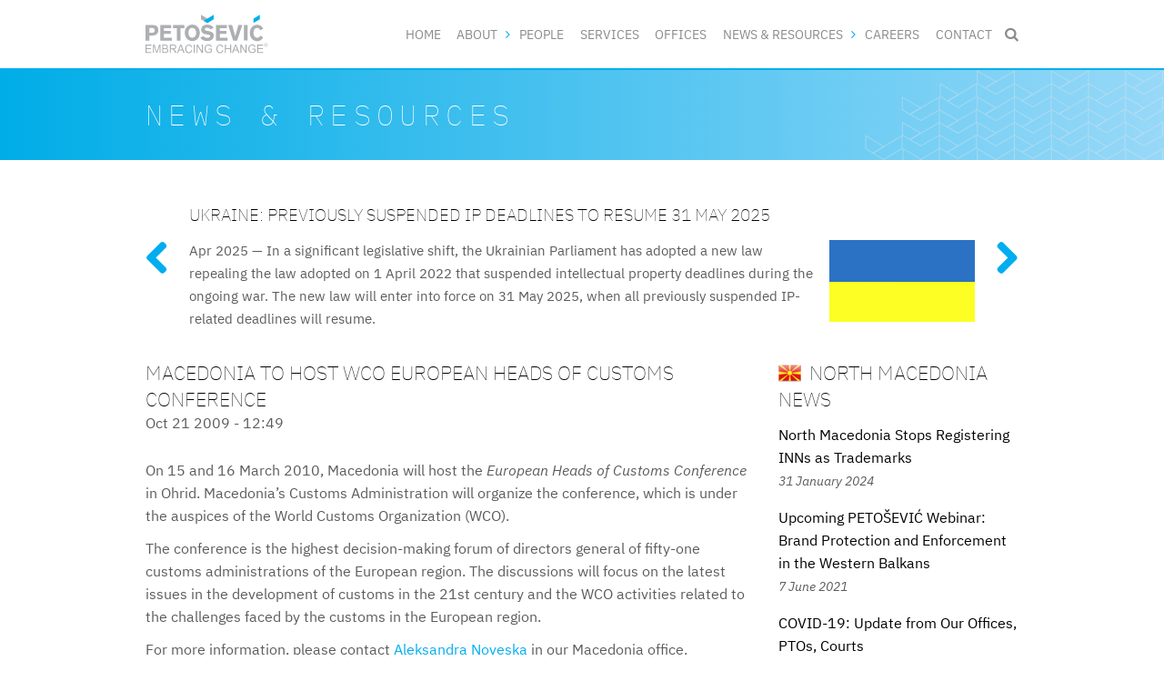

--- FILE ---
content_type: text/html; charset=utf-8
request_url: https://www.petosevic.com/resources/news/2009/10/000226
body_size: 6629
content:
<!DOCTYPE html>
  <!--[if IEMobile 7]><html class="no-js ie iem7" lang="en" dir="ltr"><![endif]-->
  <!--[if lte IE 6]><html class="no-js ie lt-ie9 lt-ie8 lt-ie7" lang="en" dir="ltr"><![endif]-->
  <!--[if (IE 7)&(!IEMobile)]><html class="no-js ie lt-ie9 lt-ie8" lang="en" dir="ltr"><![endif]-->
  <!--[if IE 8]><html class="no-js ie lt-ie9" lang="en" dir="ltr"><![endif]-->
  <!--[if (gte IE 9)|(gt IEMobile 7)]><html class="no-js ie" lang="en" dir="ltr" prefix="content: http://purl.org/rss/1.0/modules/content/ dc: http://purl.org/dc/terms/ foaf: http://xmlns.com/foaf/0.1/ og: http://ogp.me/ns# rdfs: http://www.w3.org/2000/01/rdf-schema# sioc: http://rdfs.org/sioc/ns# sioct: http://rdfs.org/sioc/types# skos: http://www.w3.org/2004/02/skos/core# xsd: http://www.w3.org/2001/XMLSchema#"><![endif]-->
  <!--[if !IE]><!--><html class="no-js" lang="en" dir="ltr" prefix="content: http://purl.org/rss/1.0/modules/content/ dc: http://purl.org/dc/terms/ foaf: http://xmlns.com/foaf/0.1/ og: http://ogp.me/ns# rdfs: http://www.w3.org/2000/01/rdf-schema# sioc: http://rdfs.org/sioc/ns# sioct: http://rdfs.org/sioc/types# skos: http://www.w3.org/2004/02/skos/core# xsd: http://www.w3.org/2001/XMLSchema#"><!--<![endif]-->
<head>
  <meta charset="utf-8" />
<meta name="Generator" content="Drupal 7 (http://drupal.org)" />
<link rel="canonical" href="/resources/news/2009/10/000226" />
<link rel="shortlink" href="/node/880" />
<link rel="shortcut icon" href="https://www.petosevic.com/sites/all/themes/custom/petosevic_omega/favicon.ico" type="image/vnd.microsoft.icon" />
<link rel="profile" href="http://www.w3.org/1999/xhtml/vocab" />
<link rel="mask-icon" type="image/svg+xml" href="https://www.petosevic.com/sites/all/themes/custom/petosevic_omega/favicon.svg" color="#00adef" />
<meta name="HandheldFriendly" content="true" />
<meta name="MobileOptimized" content="width" />
<meta http-equiv="cleartype" content="on" />
<link rel="apple-touch-icon-precomposed" href="https://www.petosevic.com/sites/all/themes/custom/petosevic_omega/apple-touch-icon-precomposed-57x57.png" sizes="57x57" />
<link rel="apple-touch-icon-precomposed" href="https://www.petosevic.com/sites/all/themes/custom/petosevic_omega/apple-touch-icon-precomposed-152x152.png" sizes="152x152" />
<link rel="apple-touch-icon-precomposed" href="https://www.petosevic.com/sites/all/themes/custom/petosevic_omega/apple-touch-icon-precomposed.png" />
<link rel="apple-touch-icon-precomposed" href="https://www.petosevic.com/sites/all/themes/custom/petosevic_omega/apple-touch-icon-precomposed-120x120.png" sizes="120x120" />
<link rel="apple-touch-icon-precomposed" href="https://www.petosevic.com/sites/all/themes/custom/petosevic_omega/apple-touch-icon-precomposed-192x192.png" sizes="192x192" />
<link rel="apple-touch-icon-precomposed" href="https://www.petosevic.com/sites/all/themes/custom/petosevic_omega/apple-touch-icon-precomposed-76x76.png" sizes="76x76" />
<link rel="apple-touch-icon-precomposed" href="https://www.petosevic.com/sites/all/themes/custom/petosevic_omega/apple-touch-icon-precomposed-180x180.png" sizes="180x180" />
<meta name="viewport" content="width=device-width" />
  <title>Macedonia to Host WCO European Heads of Customs Conference | PETOŠEVIĆ</title>
  <link type="text/css" rel="stylesheet" href="https://www.petosevic.com/sites/default/files/css/css_oUtPBfitvK0xFUt4_fI2xMVyffz_FdvRccrBVrUlvV8.css" media="all" />
<link type="text/css" rel="stylesheet" href="https://www.petosevic.com/sites/default/files/css/css_ya-qwjGuJVnsLuY1nmkU5iGSmvbYh77gczff5OZvjUs.css" media="all" />
<link type="text/css" rel="stylesheet" href="https://www.petosevic.com/sites/default/files/css/css_h09CCfdCsXG3AZQuMyzMkZDPmHbfc7ZTBt-_WPG2l8g.css" media="all" />
  <script>(function(w,d,s,l,i){w[l]=w[l]||[];w[l].push({'gtm.start':new Date().getTime(),event:'gtm.js'});var f=d.getElementsByTagName(s)[0];var j=d.createElement(s);var dl=l!='dataLayer'?'&l='+l:'';j.src='https://www.googletagmanager.com/gtm.js?id='+i+dl+'';j.async=true;f.parentNode.insertBefore(j,f);})(window,document,'script','dataLayer','GTM-TCMMC6F');</script>
<script src="https://www.petosevic.com/sites/all/libraries/modernizr/modernizr-latest.js?t93f40"></script>
<script src="//ajax.googleapis.com/ajax/libs/jquery/1.12.4/jquery.min.js"></script>
<script>window.jQuery || document.write("<script src='/sites/all/modules/contrib/jquery_update/replace/jquery/1.12/jquery.min.js'>\x3C/script>")</script>
<script src="https://www.petosevic.com/sites/default/files/js/js_9sGTPBGcOGZjLiSLGrYEnuUf8VdvLmL_DEZNNNbnHXk.js"></script>
<script src="//ajax.googleapis.com/ajax/libs/jqueryui/1.10.2/jquery-ui.min.js"></script>
<script>window.jQuery.ui || document.write("<script src='/sites/all/modules/contrib/jquery_update/replace/ui/ui/minified/jquery-ui.min.js'>\x3C/script>")</script>
<script src="https://www.petosevic.com/sites/default/files/js/js_onbE0n0cQY6KTDQtHO_E27UBymFC-RuqypZZ6Zxez-o.js"></script>
<script>document.createElement( "picture" );</script>
<script src="https://www.petosevic.com/sites/default/files/js/js_gHk2gWJ_Qw_jU2qRiUmSl7d8oly1Cx7lQFrqcp3RXcI.js"></script>
<script src="https://www.petosevic.com/sites/default/files/js/js_SFiYQ8B31o-Zu72gu7open0JYiql7PZnhCw0h1I9OrY.js"></script>
<script src="https://www.petosevic.com/sites/default/files/js/js_TmM8VZinRBf--5neSiHTCAWjT5PjLJ8P5MRjjpOT1_4.js"></script>
<script>jQuery.extend(Drupal.settings, {"basePath":"\/","pathPrefix":"","setHasJsCookie":0,"rate":{"basePath":"\/rate\/vote\/js","destination":"node\/880"},"urlIsAjaxTrusted":{"\/resources\/news\/2009\/10\/000226":true},"field_group":{"html-element":"full"}});</script>
</head>
<body class="html not-front not-logged-in page-node page-node- page-node-880 node-type-resource section-resources">
  <a href="#main-content" class="element-invisible element-focusable">Skip to main content</a>
  <noscript aria-hidden="true"><iframe src="https://www.googletagmanager.com/ns.html?id=GTM-TCMMC6F" height="0" width="0" style="display:none;visibility:hidden"></iframe></noscript>
  <div  class="l-page has-two-sidebars has-sidebar-first has-sidebar-second">
  <header class="l-header" role="banner">
    <div class="l-branding">
        <div class="l-region l-region--branding">
    <div id="block-block-30" class="block block--block block--block-30">
      <a href="/" title="Home" rel="home"><img src="/sites/all/themes/custom/petosevic_omega/media/logo.svg" alt="PETOŠEVIĆ - Embracing Change" width="135px" height="43px" /></a></div>
  </div>
    </div>
      <div class="l-region l-region--navigation">
    <nav id="block-system-main-menu" role="navigation" class="block block--system block--menu block--system-main-menu">
      
  <ul class="menu"><li class="first leaf"><a href="/">Home</a></li>
<li class="expanded"><a href="/about">About</a><ul class="menu"><li class="first leaf"><a href="/about/petosevic">About Us</a></li>
<li class="leaf"><a href="/about/history">History</a></li>
<li class="leaf"><a href="/about/mission">Mission</a></li>
<li class="leaf"><a href="/about/management" title="">Management</a></li>
<li class="leaf"><a href="/about/experience">Experience</a></li>
<li class="leaf"><a href="/about/trust">Why Work with Us?</a></li>
<li class="leaf"><a href="/about/rankings" title="">Rankings</a></li>
<li class="leaf"><a href="/about/diversity-inclusion">Diversity &amp; Inclusion</a></li>
<li class="leaf"><a href="/about/corporate-social-responsibility">CSR</a></li>
<li class="last leaf"><a href="/about/petosevic-story" title="View our story in a video">PETOŠEVIĆ Story Video</a></li>
</ul></li>
<li class="leaf"><a href="/people">People</a></li>
<li class="leaf"><a href="/services">Services</a></li>
<li class="leaf"><a href="/offices">Offices</a></li>
<li class="expanded active-trail"><a href="/resources" title="" class="active-trail">News &amp; Resources</a><ul class="menu"><li class="first leaf"><a href="/resources/company-news" title="Company News">Company News</a></li>
<li class="leaf active-trail"><a href="/resources/news" title="" class="active-trail">IP News</a></li>
<li class="leaf"><a href="/resources/articles" title="">Articles</a></li>
<li class="leaf"><a href="/resources/guides">IP Guides</a></li>
<li class="leaf"><a href="/resources/petosevic-people" title="">PETOŠEVIĆ People Q&amp;As</a></li>
<li class="leaf"><a href="/resources/projects">Projects</a></li>
<li class="leaf"><a href="/resources/gallery" title="">Photo Gallery</a></li>
<li class="leaf"><a href="/resources/video" title="">Video Gallery</a></li>
<li class="last leaf"><a href="/resources/links">Links</a></li>
</ul></li>
<li class="leaf"><a href="/careers">Careers</a></li>
<li class="last leaf"><a href="/contact">Contact</a></li>
</ul></nav>
<div id="block-block-26" class="block block--block block--block-26">
      <ul class="nav--mobile">
<li><a class="icon icon--menu js-event js-event--menu" href="#" title="Site Navigation">&#xf0c9;<span>Menu</span></a></li>
<li><a class="icon icon--search js-event js-event--search" href="#" title="Search site">&#xe800;<span>Search</span></a>
<form onsubmit="if(this.search_block_form.value==&#039;Search&#039;){ alert(&#039;Please enter a search term&#039;); return false; }" class="form--search hidden" action="/resources/news/2009/10/000226" method="post" id="search-block-form" accept-charset="UTF-8"><div><div class="container-inline">
      <h2 class="element-invisible">Search form</h2>
    <div class="form-item form-type-textfield form-item-search-block-form">
  <label class="element-invisible" for="edit-search-block-form--2">Search </label>
 <input title="Enter the terms you wish to search for." onblur="if (this.value == &#039;&#039;) {this.value = &#039;Search&#039;;}" onfocus="if (this.value == &#039;Search&#039;) {this.value = &#039;&#039;;}" type="text" id="edit-search-block-form--2" name="search_block_form" value="Search" size="20" maxlength="128" class="form-text" />
</div>
<div class="element-invisible form-actions form-wrapper" id="edit-actions"><input type="submit" id="edit-submit" name="op" value="Search" class="form-submit" /></div><input type="hidden" name="form_build_id" value="form-r7az6S-UQwJwcYph2BcoVDmfNbx4mzdh8bWDN3aJ-q0" />
<input type="hidden" name="form_id" value="search_block_form" />
</div>
</div></form></li>
</ul></div>
  </div>
      <div class="l-region l-region--header">
    <div id="block-block-17" class="block block--block block--block-17">
      
<div class="block__title block__title--reset block__title--site-section">News & Resources</div></div>
  </div>
      </header>

  
  <div class="l-main">
    <main class="l-content" role="main">
            <a id="main-content"></a>
      
      
                              <div  about="/resources/news/2009/10/000226" typeof="sioc:Item foaf:Document" class="ds-1col node node--resource view-mode-full node--full node--resource--full node--user-markup clearfix">

  
  <h1 class="node__title">Macedonia to Host WCO European Heads of Customs Conference</h1><div class="node__body"><div class="node__date">Oct 21 2009 - 12:49</div><p>On 15 and 16 March 2010, Macedonia will host the <em>European Heads of Customs Conference</em> in Ohrid. Macedonia’s Customs Administration will organize the conference, which is under the auspices of the World Customs Organization (WCO).</p>
<p>The conference is the highest decision-making forum of directors general of fifty-one customs administrations of the European region. The discussions will focus on the latest issues in the development of customs in the 21st century and the WCO activities related to the challenges faced by the customs in the European region.</p>
<p>For more information, please contact <a href="mailto:aleksandra.noveska@petosevic.com">Aleksandra Noveska</a> in our Macedonia office.</p>
<div class="node__appreciate node__block node__block--padded"><div class="rate-widget-1 rate-widget clear-block rate-average rate-widget-thumbs_up rate-f39f1161b6e18bebe4501c409d13a5f4 rate-node-880-1-1" id="rate-node-880-1-1"><a class="rate-button rate-thumbs-up-btn-up" id="rate-button-2" rel="nofollow" href="/resources/news/2009/10/000226?rate=y4FmFCsHx0ohx96lYRw1PYW_WXzXRnUuS__UbA4z1s0" title=""></a><div class="rate-info">509 appreciate this</div></div></div><div class="node__context-nav node__block node__block--last"><p>Read more news on <a href="/resources/all/north-macedonia">North Macedonia</a> or . Get our latest <a href="/subscribe">IP news</a> or browse <a href="/resources/news/">IP News Eastern Europe Archives</a>.</p></div></div></div>

        <div class="l-region l-region--content1">
    

<section id="block-block-10" class="block block--block block--block-10 block--content-inline">
        <h2 class="block__title block__title--reset">
                 Share:            </h2>
      <div class="block__content" id="">
    <ul class="list--share">
<li><a class="icon icon--mid icon--facebook-squared addthis_button_facebook" title="Facebook"></a></li>
<li><a class="icon icon--mid icon--twitter-squared addthis_button_twitter" title="Twitter"></a></li>
<li><a class="icon icon--mid icon--linkedin-squared addthis_button_linkedin" title="LinkedIn"></a></li>
<li><a class="icon icon--mid icon--email addthis_button_email" title="Email"></a></li>
<li><a class="icon icon--mid icon--print addthis_button_print" title="Print"></a></li>
<li><a class="icon icon--mid icon--plus-squared addthis_button_compact" title="Plus"></a></li>
</ul>
  </div>
</section>


<section id="block-views-news-block-5" class="block block--views block--views-news-block-5">
        <h2 class="block__title">
                 October 2009 News            </h2>
      <div class="block__content" id="">
    


    <section>
    <ul class="block__list block__list--titles-only">          <li class="">  
          <a href="/resources/news/2009/10/000240">Moscow Police Seize 200,000 Pirated DVDs</a>  </li>
          <li class="">  
          <a href="/resources/news/2009/10/000239">Albanian PTO Announces New Official Fees</a>  </li>
          <li class="">  
          <a href="/resources/news/2009/10/000238">Russian Patent Legal Status Data Available in INPADOC Database</a>  </li>
          <li class="">  
          <a href="/resources/news/2009/10/000241">Kosovo Working on New Customs Regulations for Protection of IP Rights</a>  </li>
          <li class="">  
          <a href="/resources/news/2009/10/000242">Update on Kosovo Issuing IP Certificates</a>  </li>
          <li class="">  
          <a href="/resources/news/2009/10/000237">Montenegro PTO Starts Substantive Examination of Trademark Applications</a>  </li>
          <li class="">  
          <a href="/resources/news/2009/10/000236">Deadline Extended for Montenegro Domain .ME to Replace CG.YU</a>  </li>
          <li class="">  
          <a href="/resources/news/2009/10/000235">Romanian Customs Seize 7,000 Counterfeit FIFA Soccer Balls</a>  </li>
          <li class="">  
          <a href="/resources/news/2009/10/000234">Macedonian Customs Seize Calvin Klein, Dolce &amp; Gabbana, Armani and Nike Counterfeits</a>  </li>
          <li class="">  
          <a href="/resources/news/2009/10/000233">Bulgarian Company Fined for Unfair Competition</a>  </li>
          <li class="">  
          <a href="/resources/news/2009/10/000232">Bulgarian PTO Joins EuroClass Project</a>  </li>
          <li class="">  
          <a href="/resources/news/2009/10/000231">Macedonia Gets WCO Regional Training Center</a>  </li>
          <li class="">  
          <a href="/resources/news/2009/10/000230">Internet Piracy Biggest IP Violation in Macedonia</a>  </li>
          <li class="">  
          <a href="/resources/news/2009/10/000229">Kyrgyzstan Selected Regional Coordinator of WIPO</a>  </li>
          <li class="">  
          <a href="/resources/news/2009/10/000228">Macedonian PTO Approves New Official Fees</a>  </li>
          <li class="">  
          <a href="/resources/news/2009/10/000227">Seminar on the Role of Trademarks and Geographical Indications in Prague</a>  </li>
          <li class="">  
          <a href="/resources/news/2009/10/000226" class="active">Macedonia to Host WCO European Heads of Customs Conference</a>  </li>
          <li class="">  
          <a href="/resources/news/2009/10/000225">Budapest to Host Regional Conference on Coexistence of Community and National Trademark Systems</a>  </li>
      </ul></section>





  </div>
</section>
  </div>
                      </main>

      <aside class="l-region l-region--sidebar-first">
    

<section id="block-views-resources-featured" class="block block--views block--views-resources-featured block--flexslider block--double-positive flexslider">
        <h2 class="block__title hidden">
                 Featured Resources            </h2>
      <div class="block__content block__content--flexslider-controls" id="">
    


    <section>
    <ul class="slides">          <li class=""><div class="slides__container"><h2 class="block__title block__title--reset block__title--slide"><a href="/resources/news/2025/04/4869#main-content">Ukraine: Previously Suspended IP Deadlines to Resume 31 May 2025</a></h2><div class="slides__wrap">Apr 2025 — <p>In a significant legislative shift, the Ukrainian Parliament has adopted a new law repealing the law adopted on 1 April 2022 that suspended intellectual property deadlines during the ongoing war. The new law will enter into force on 31 May 2025, when all previously suspended IP-related deadlines will resume.</p>
</div><div class="slides__img"><img typeof="foaf:Image" src="https://www.petosevic.com/sites/default/files/styles/featured_news/public/resource/ukraine.gif?itok=q-ED0Ypm" width="160" height="90" alt="" /></div></div></li>
          <li class=""><div class="slides__container"><h2 class="block__title block__title--reset block__title--slide"><a href="/resources/news/2025/02/4864#main-content">Montenegro Amends Copyright Law</a></h2><div class="slides__wrap">Feb 2025 — <p>Montenegro’s recent copyright law amendments, which entered into force on 24 October 2024, aim to harmonize local legislation with two key EU directives, the <a href="https://eur-lex.europa.eu/eli/dir/2019/789/oj/eng">EU Directive 2019/789</a> and the <a href="https://eur-lex.europa.eu/eli/dir/2019/790/oj/eng">EU Directive 2019/790</a>, and represent a significant step toward enhancing copyright protection in the digital environment.</p>
</div><div class="slides__img"><img typeof="foaf:Image" src="https://www.petosevic.com/sites/default/files/styles/featured_news/public/resource/copyrightreform.jpg?itok=EBnHH1xG" width="160" height="90" alt="" /></div></div></li>
      </ul></section>





  </div>
</section>
  </aside>
      <aside class="l-region l-region--sidebar-second">
    

<section id="block-views-news-block-country-news" class="block block--views block--views-news-block-country-news block--reset">
        <h2 class="block__title block__title--first block__title--no-decor">
        <a href="/resources/all/north-macedonia"><img typeof="foaf:Image" src="https://www.petosevic.com/sites/default/files/styles/title_flag/public/offices/mk.png?itok=NT1boyAb" alt="" title="" />         North Macedonia News        </a>    </h2>
      <div class="block__content" id="">
    


    <section>
    <ul class="block__list block__list--link">          <li class="">  
          <a href="/resources/news/2024/01/4849">North Macedonia Stops Registering INNs as Trademarks</a>    
          <span class="block__date">31 January 2024</span>  </li>
          <li class="">  
          <a href="/resources/company-news/2021/06/4458">Upcoming PETOŠEVIĆ Webinar: Brand Protection and Enforcement in the Western Balkans</a>    
          <span class="block__date">7 June 2021</span>  </li>
          <li class="">  
          <a href="/resources/company-news/2020/03/4264">COVID-19: Update from Our Offices, PTOs, Courts</a>    
          <span class="block__date">20 March 2020</span>  </li>
      </ul></section>





  </div>
</section>
<div id="block-block-6" class="block block--block block--block-6 block--double-positive">
      <h4 class="block__title block__title--icon"><a href="/subscribe"><span class="icon icon--mail"></span> subscribe to our newsletter</a></h4>
</div>
  </aside>
  </div>

  <footer class="l-footer" role="contentinfo">
      <div class="l-region l-region--footer-promo">
    

<section id="block-block-43" class="block block--block block--block-43">
        <div class="block__content" id="">
    <p><a href="https://cwbip.com" title="CWB" rel="external">PETOŠEVIĆ is now part of <img src="/sites/all/themes/custom/petosevic_omega/media/logo-cwb.svg" alt="CWB" width="115px" height="43px" /></a></p>
  </div>
</section>
<div id="block-block-16" class="block block--block block--block-16 block--content-reset">
      <ul>
<li><a class="icon icon--linkedin-squared" href="https://www.linkedin.com/company/petosevic" id="ln" target="_blank" title="Follow us on LinkedIn"></a></li>
<li><a class="icon icon--facebook-squared" href="https://www.facebook.com/petosevicgroup" id="fb" target="_blank" title="Follow us on Facebook"></a></li>
<li><a class="icon icon--twitter-squared" href="https://twitter.com/petosevicgroup" id="tw" target="_blank" title="Follow us on Twitter"></a></li>
<li><a class="icon icon--rss-squared" href="/feeds" title="Follow us via RSS"></a></li>
</ul>
</div>
  </div>
    <div class="footer-wrapper">
        <div class="l-region l-region--footer">
    <nav id="block-menu-menu-footer" role="navigation" class="block block--menu block--menu-menu-footer">
      
  <ul class="menu"><li class="first leaf"><a href="https://www.petosevic.com/sites/default/files/media/2025/terms_and_conditions_14nov2025.pdf" title="">Terms &amp; Conditions </a></li>
<li class="leaf"><a href="/disclaimer" title="">Disclaimer</a></li>
<li class="last leaf"><a href="/privacy-policy" title="">Privacy Policy</a></li>
</ul></nav>
<div id="block-block-1" class="block block--block block--block-1 block--content-reset">
      <p>© 2003-2026 PETOŠEVIĆ All Rights Reserved</p>
</div>
  </div>
    </div>
  </footer>
</div>
  <script src="https://www.petosevic.com/sites/default/files/js/js_7Ukqb3ierdBEL0eowfOKzTkNu-Le97OPm-UqTS5NENU.js"></script>
<script src="https://www.petosevic.com/sites/default/files/js/js_uTpGZRbRZm_lrt5640lI88hN-6jGIe3E3hxZcagIuss.js"></script>
<script src="https://s7.addthis.com/js/300/addthis_widget.js#pubid=ra-55a51d30aa342d9a"></script>
</body>
</html>


--- FILE ---
content_type: text/css
request_url: https://www.petosevic.com/sites/default/files/css/css_h09CCfdCsXG3AZQuMyzMkZDPmHbfc7ZTBt-_WPG2l8g.css
body_size: 62615
content:
a,abbr,acronym,address,applet,article,aside,audio,b,big,blockquote,body,canvas,caption,center,cite,code,dd,del,details,dfn,div,dl,dt,em,embed,fieldset,figcaption,figure,footer,form,h1,h2,h3,h4,h5,h6,header,hgroup,html,i,iframe,img,ins,kbd,label,legend,li,mark,menu,nav,object,ol,output,p,pre,q,ruby,s,samp,section,small,span,strike,strong,sub,summary,sup,table,tbody,td,tfoot,th,thead,time,tr,tt,u,ul,var,video{margin:0;padding:0;border:0;font-size:100%;font:inherit;vertical-align:baseline}article,aside,details,figcaption,figure,footer,header,hgroup,menu,nav,section{display:block}body{line-height:1}ol,ul{list-style:none}blockquote,q{quotes:none}blockquote::after,blockquote::before{content:"";content:none}q::after,q::before{content:"";content:none}table{border-collapse:collapse;border-spacing:0}
@-webkit-keyframes slideUp{0%{opacity:.4;-webkit-transform:translateY(100px);transform:translateY(100px)}80%{opacity:1;-webkit-transform:translateY(-1px);transform:translateY(-1px)}100%{opacity:1;-webkit-transform:translateY(0);transform:translateY(0)}}@keyframes slideUp{0%{opacity:.4;-webkit-transform:translateY(100px);transform:translateY(100px)}80%{opacity:1;-webkit-transform:translateY(-1px);transform:translateY(-1px)}100%{opacity:1;-webkit-transform:translateY(0);transform:translateY(0)}}@-webkit-keyframes slideRight{0%{opacity:.4;-webkit-transform:translateX(-290px);transform:translateX(-290px)}100%{opacity:1;-webkit-transform:translateX(0);transform:translateX(0)}}@keyframes slideRight{0%{opacity:.4;-webkit-transform:translateX(-290px);transform:translateX(-290px)}100%{opacity:1;-webkit-transform:translateX(0);transform:translateX(0)}}body,html{overflow-x:hidden}a{text-decoration:none}a{color:#00adef}a:visited{color:#00adef}a:hover{color:#000}a:active{color:#00adef}a:focus{color:#00adef}footer a{color:#fff}footer a:visited{color:#fff}footer a:hover{color:#00adef}footer a:active{color:#fff}footer a:focus{color:#fff}.block--mix__list a,.block__list a,.block__list--links a,.block__title a,.field--highlight a,.list--gallery__title a,.list--inline-spaced a,.list--inline_tag-cloud a,.list--ip-areas a,.list--offices a,.list--people-qa__title a,.list--practice a,.list--resources a,.list--stats a,.list--years a,.list-multiline a,.node--people__rel-links a,.pager a,.tabs a,a.clink{color:#000}.block--mix__list a:hover,.block__list a:hover,.block__list--links a:hover,.block__title a:hover,.field--highlight a:hover,.list--gallery__title a:hover,.list--inline-spaced a:hover,.list--inline_tag-cloud a:hover,.list--ip-areas a:hover,.list--offices a:hover,.list--people-qa__title a:hover,.list--practice a:hover,.list--resources a:hover,.list--stats a:hover,.list--years a:hover,.list-multiline a:hover,.node--people__rel-links a:hover,.pager a:hover,.tabs a:hover,a.clink:hover{color:#00adef}.l-region--footer-promo a:hover{color:#fff;cursor:pointer}a.clink::before{content:"> ";color:#00adef}a.link--disabled{color:#a5a6a5;cursor:not-allowed}a.link--disabled:hover{color:#a5a6a5}.pager__item--current{color:#fff;background:#000}.region--debug{background-color:rgba(207,207,151,.12)}.messages--status{width:100%}.block__title{font-family:"IBM Plex Sans",Helvetica,Arial,sans-serif;font-weight:100;font-size:1.4em;line-height:1.3em;text-transform:uppercase;color:#5b5b5b;border-top:1px solid #00adef;display:inline-block;margin:1em 0 .6em 0}.block__title img{display:inline;vertical-align:sub;margin-right:.2em}.block__title--reset{margin:0;border-top:none}.block__title--reset a::before{content:""}.block__title--first{margin-top:0}.block__title--no-decor{border-top:none}.block__title--form{border-top:none;margin-bottom:2em}.block__title--site-section{font-family:"IBM Plex Mono","Lucida Console",Monaco,monospace;font-weight:100;font-size:2em;text-transform:uppercase;letter-spacing:.2em;color:#fff}.block__title--section{-webkit-box-flex:0;-ms-flex:0 0 100%;flex:0 0 100%;border-top:0}.block__title--section span{border-top:1px solid #00adef}.block__title--mix{border-top:0}.block__title--contextual{border-top:0;margin-bottom:.3em}.block__title--sentence{color:#fff;padding:1em;font-size:1.2em;line-height:1.6em}.block__title--sentence a{color:#00adef}.block__title--translations{display:inline;font-size:1em;font-style:italic;text-transform:capitalize;margin-top:0;margin-right:1em;border:0}.block__title--translations:after{content:":"}.block__title--hero{display:block;border:0;font-size:2em;margin-top:.3em}@media (min-width:46.25em){.block__title--hero{margin-top:0}}.block__title--hero a{color:#fff;border-bottom:1px solid #fff}.block__title--hero a:hover{border-bottom:0}.block__title--slide{font-size:1.2em;width:100%}.block__title--icon{border:0;text-transform:lowercase}.block__title--office{text-transform:capitalize;font-weight:400;margin-bottom:0;border-top:0}.block__title--stats{text-align:center;display:block;border:none;margin:-1.9em 0 .7em 0;line-height:1.4em;font-size:1.2em}@media (min-width:30em){.block__title--stats{font-size:1.4em;margin-top:-1.7em}}.block__title--stats span{background-color:#fff;padding:.3em}.block__title--news_single{text-align:center;margin:0 auto 1em auto;display:table}.block__title_page{margin:1.5em 0 0 0;text-transform:capitalize;font-weight:700}.hidden{position:absolute!important;clip:rect(1px 1px 1px 1px);clip:rect(1px,1px,1px,1px);overflow:hidden;height:1px}@font-face{font-family:"IBM Plex Mono";font-style:normal;font-weight:100;src:url(/sites/all/themes/custom/petosevic_omega/font/plex/ibm-plex-mono-v4-latin-ext_latin-100.eot);src:local("IBM Plex Mono Thin"),local("IBMPlexMono-Thin"),url(/sites/all/themes/custom/petosevic_omega/font/plex/ibm-plex-mono-v4-latin-ext_latin-100.eot?#iefix) format("embedded-opentype"),url(/sites/all/themes/custom/petosevic_omega/font/plex/ibm-plex-mono-v4-latin-ext_latin-100.woff2) format("woff2"),url(/sites/all/themes/custom/petosevic_omega/font/plex/ibm-plex-mono-v4-latin-ext_latin-100.woff) format("woff"),url(/sites/all/themes/custom/petosevic_omega/font/plex/ibm-plex-mono-v4-latin-ext_latin-100.ttf) format("truetype"),url(/sites/all/themes/custom/petosevic_omega/font/plex/ibm-plex-mono-v4-latin-ext_latin-100.svg#IBMPlexMono) format("svg")}@font-face{font-family:"IBM Plex Mono";font-style:normal;font-weight:300;src:url(/sites/all/themes/custom/petosevic_omega/font/plex/ibm-plex-mono-v4-latin-ext_latin-300.eot);src:local("IBM Plex Mono Light"),local("IBMPlexMono-Light"),url(/sites/all/themes/custom/petosevic_omega/font/plex/ibm-plex-mono-v4-latin-ext_latin-300.eot?#iefix) format("embedded-opentype"),url(/sites/all/themes/custom/petosevic_omega/font/plex/ibm-plex-mono-v4-latin-ext_latin-300.woff2) format("woff2"),url(/sites/all/themes/custom/petosevic_omega/font/plex/ibm-plex-mono-v4-latin-ext_latin-300.woff) format("woff"),url(/sites/all/themes/custom/petosevic_omega/font/plex/ibm-plex-mono-v4-latin-ext_latin-300.ttf) format("truetype"),url(/sites/all/themes/custom/petosevic_omega/font/plex/ibm-plex-mono-v4-latin-ext_latin-300.svg#IBMPlexMono) format("svg")}@font-face{font-family:"IBM Plex Sans";font-style:normal;font-weight:100;src:url(/sites/all/themes/custom/petosevic_omega/font/plex/ibm-plex-sans-v6-latin-ext_latin-100.eot);src:local("IBM Plex Sans Thin"),local("IBMPlexSans-Thin"),url(/sites/all/themes/custom/petosevic_omega/font/plex/ibm-plex-sans-v6-latin-ext_latin-100.eot?#iefix) format("embedded-opentype"),url(/sites/all/themes/custom/petosevic_omega/font/plex/ibm-plex-sans-v6-latin-ext_latin-100.woff2) format("woff2"),url(/sites/all/themes/custom/petosevic_omega/font/plex/ibm-plex-sans-v6-latin-ext_latin-100.woff) format("woff"),url(/sites/all/themes/custom/petosevic_omega/font/plex/ibm-plex-sans-v6-latin-ext_latin-100.ttf) format("truetype"),url(/sites/all/themes/custom/petosevic_omega/font/plex/ibm-plex-sans-v6-latin-ext_latin-100.svg#IBMPlexSans) format("svg")}@font-face{font-family:"IBM Plex Sans";font-style:normal;font-weight:400;src:url(/sites/all/themes/custom/petosevic_omega/font/plex/ibm-plex-sans-v6-latin-ext_latin-regular.eot);src:local("IBM Plex Sans"),local("IBMPlexSans"),url(/sites/all/themes/custom/petosevic_omega/font/plex/ibm-plex-sans-v6-latin-ext_latin-regular.eot?#iefix) format("embedded-opentype"),url(/sites/all/themes/custom/petosevic_omega/font/plex/ibm-plex-sans-v6-latin-ext_latin-regular.woff2) format("woff2"),url(/sites/all/themes/custom/petosevic_omega/font/plex/ibm-plex-sans-v6-latin-ext_latin-regular.woff) format("woff"),url(/sites/all/themes/custom/petosevic_omega/font/plex/ibm-plex-sans-v6-latin-ext_latin-regular.ttf) format("truetype"),url(/sites/all/themes/custom/petosevic_omega/font/plex/ibm-plex-sans-v6-latin-ext_latin-regular.svg#IBMPlexSans) format("svg")}@font-face{font-family:"IBM Plex Sans";font-style:normal;font-weight:600;src:url(/sites/all/themes/custom/petosevic_omega/font/plex/ibm-plex-sans-v6-latin_latin-ext-600.eot);src:local("IBM Plex Sans SemiBold"),local("IBMPlexSans-SemiBold"),url(/sites/all/themes/custom/petosevic_omega/font/plex/ibm-plex-sans-v6-latin_latin-ext-600.eot?#iefix) format("embedded-opentype"),url(/sites/all/themes/custom/petosevic_omega/font/plex/ibm-plex-sans-v6-latin_latin-ext-600.woff2) format("woff2"),url(/sites/all/themes/custom/petosevic_omega/font/plex/ibm-plex-sans-v6-latin_latin-ext-600.woff) format("woff"),url(/sites/all/themes/custom/petosevic_omega/font/plex/ibm-plex-sans-v6-latin_latin-ext-600.ttf) format("truetype"),url(/sites/all/themes/custom/petosevic_omega/font/plex/ibm-plex-sans-v6-latin_latin-ext-600.svg#IBMPlexSans) format("svg")}@font-face{font-family:"IBM Plex Sans";font-style:italic;font-weight:400;src:url(/sites/all/themes/custom/petosevic_omega/font/plex/ibm-plex-sans-v6-latin_latin-ext-italic.eot);src:local("IBM Plex Sans Italic"),local("IBMPlexSans-Italic"),url(/sites/all/themes/custom/petosevic_omega/font/plex/ibm-plex-sans-v6-latin_latin-ext-italic.eot?#iefix) format("embedded-opentype"),url(/sites/all/themes/custom/petosevic_omega/font/plex/ibm-plex-sans-v6-latin_latin-ext-italic.woff2) format("woff2"),url(/sites/all/themes/custom/petosevic_omega/font/plex/ibm-plex-sans-v6-latin_latin-ext-italic.woff) format("woff"),url(/sites/all/themes/custom/petosevic_omega/font/plex/ibm-plex-sans-v6-latin_latin-ext-italic.ttf) format("truetype"),url(/sites/all/themes/custom/petosevic_omega/font/plex/ibm-plex-sans-v6-latin_latin-ext-italic.svg#IBMPlexSans) format("svg")}@font-face{font-family:"IBM Plex Sans Condensed";font-style:normal;font-weight:300;src:url(/sites/all/themes/custom/petosevic_omega/font/plex/ibm-plex-sans-condensed-v5-latin-ext_latin-300.eot);src:local("IBM Plex Sans Condensed Light"),local("IBMPlexSansCond-Light"),url(/sites/all/themes/custom/petosevic_omega/font/plex/ibm-plex-sans-condensed-v5-latin-ext_latin-300.eot?#iefix) format("embedded-opentype"),url(/sites/all/themes/custom/petosevic_omega/font/plex/ibm-plex-sans-condensed-v5-latin-ext_latin-300.woff2) format("woff2"),url(/sites/all/themes/custom/petosevic_omega/font/plex/ibm-plex-sans-condensed-v5-latin-ext_latin-300.woff) format("woff"),url(/sites/all/themes/custom/petosevic_omega/font/plex/ibm-plex-sans-condensed-v5-latin-ext_latin-300.ttf) format("truetype"),url(/sites/all/themes/custom/petosevic_omega/font/plex/ibm-plex-sans-condensed-v5-latin-ext_latin-300.svg#IBMPlexSansCondensed) format("svg")}@font-face{font-family:"IBM Plex Sans Condensed";font-style:normal;font-weight:400;src:url(/sites/all/themes/custom/petosevic_omega/font/plex/ibm-plex-sans-condensed-v5-latin-ext_latin-regular.eot);src:local("IBM Plex Sans Condensed"),local("IBMPlexSansCond"),url(/sites/all/themes/custom/petosevic_omega/font/plex/ibm-plex-sans-condensed-v5-latin-ext_latin-regular.eot?#iefix) format("embedded-opentype"),url(/sites/all/themes/custom/petosevic_omega/font/plex/ibm-plex-sans-condensed-v5-latin-ext_latin-regular.woff2) format("woff2"),url(/sites/all/themes/custom/petosevic_omega/font/plex/ibm-plex-sans-condensed-v5-latin-ext_latin-regular.woff) format("woff"),url(/sites/all/themes/custom/petosevic_omega/font/plex/ibm-plex-sans-condensed-v5-latin-ext_latin-regular.ttf) format("truetype"),url(/sites/all/themes/custom/petosevic_omega/font/plex/ibm-plex-sans-condensed-v5-latin-ext_latin-regular.svg#IBMPlexSansCondensed) format("svg")}@font-face{font-family:fontello;font-weight:400;font-style:normal;src:url(/sites/all/themes/custom/petosevic_omega/font/fontello/font/fontello.eot?98295424);src:url(/sites/all/themes/custom/petosevic_omega/font/fontello/font/fontello.eot?98295424#iefix) format("embedded-opentype"),url(/sites/all/themes/custom/petosevic_omega/font/fontello/font/fontello.woff2?98295424) format("woff2"),url(/sites/all/themes/custom/petosevic_omega/font/fontello/font/fontello.woff?98295424) format("woff"),url(/sites/all/themes/custom/petosevic_omega/font/fontello/font/fontello.ttf?98295424) format("truetype"),url(/sites/all/themes/custom/petosevic_omega/font/fontello/font/fontello.svg?98295424#fontello) format("svg")}html{font-family:"IBM Plex Sans",Helvetica,Arial,sans-serif;color:#5b5b5b;background-color:#fff}html p{line-height:1.6em;margin-bottom:.7em}html sup{top:-.5em;position:relative;font-size:85%;line-height:0;vertical-align:baseline}html cite{padding:1em 0;font-style:italic;display:block;text-align:right}html strong{font-weight:600}html em{font-style:italic}footer .block{font-family:"IBM Plex Mono","Lucida Console",Monaco,monospace;font-weight:300;font-size:.8em}header a{color:#8b8b8b}header a:visited{color:#8b8b8b}header a:hover{color:#00adef}header a:active{color:#8b8b8b}header a:focus{color:#8b8b8b}header .menu--mobile a{color:#00adef}header .menu--mobile li li a{color:#8b8b8b}.field{line-height:1.2em}.field--highlight{color:#000}.field .label-inline{display:inline}li{line-height:1.6em}.item-list li{line-height:1.2em}.block--menu li,.l-footer li{display:inline}.block{margin:1em 0;position:relative}.l-region--sub-header .block{margin-bottom:-2em}section .block{margin:0 0 1em 0}section .block--reset{margin:0}.block--reset{margin:0}.block--half-negative{margin-top:-1em}.block--double-negative{margin-top:-2em}.block--double-positive{margin-bottom:2em}.block--max{-ms-flex-preferred-size:100%;flex-basis:100%}.l-region--sidebar-second .block--max{-ms-flex-preferred-size:auto;flex-basis:auto}.block--content-reset *{margin:0;padding:0}.block--img_title{display:-webkit-box;display:-ms-flexbox;display:flex;-webkit-box-orient:horizontal;-webkit-box-direction:normal;-ms-flex-flow:row wrap;flex-flow:row wrap;-webkit-box-align:start;-ms-flex-align:start;align-items:flex-start;margin:0}@media (min-width:30em){.block--img_title{-webkit-box-orient:horizontal;-webkit-box-direction:normal;-ms-flex-flow:row nowrap;flex-flow:row nowrap}}.block--img_title img{-webkit-box-ordinal-group:0;-ms-flex-order:-1;order:-1;-webkit-box-flex:1;-ms-flex:1 0 auto;flex:1 0 auto}@media (min-width:30em){.block--img_title img{-webkit-box-flex:0;-ms-flex:0 0 auto;flex:0 0 auto}}.block--contextual-nav{clear:both;margin-top:5em;font-style:italic;color:#5b5b5b}.block--contextual-nav a,.block--contextual-nav span{font-style:normal}.block__list li{margin-bottom:1em}@media (min-width:46.25em){.block__list--left-single-positive{padding-left:1em}}.block__list--titles-only li{position:relative;margin-left:1em;margin-bottom:.3em}.block__list--titles-only li::before{content:">";position:absolute;left:-.8em;color:#000}.block__list--links li{position:relative;margin-left:1em;margin-bottom:.8em}.block__list--links li::before{content:">";position:absolute;left:-.8em;color:#00adef}.block__list--inline{list-style-type:none}.block__list--inline li{padding-left:0;padding-right:.6em;display:inline}.block__list--inline li{margin-left:0}.block__list--inline li::before{content:""}.block__date{color:#5b5b5b;display:block;font-size:.9em;font-style:italic}.block--content-inline{display:-webkit-box;display:-ms-flexbox;display:flex;-webkit-box-orient:vertical;-webkit-box-direction:normal;-ms-flex-flow:column wrap;flex-flow:column wrap}@media (min-width:30em){.block--content-inline{-webkit-box-orient:horizontal;-webkit-box-direction:normal;-ms-flex-flow:row wrap;flex-flow:row wrap}}.block--content-right li{display:inline;font-size:1em}@media (min-width:30em){.block--content-right{text-align:right}.block--content-right li{display:block}}.block--hero{position:relative;width:100vw;margin-left:-50vw;left:50%;position:relative}.front .block--hero{min-height:12em;background-color:#aaa}.block--hero .group--wrap--center{position:absolute;left:50%;-webkit-transform:translate(-50%,0);transform:translate(-50%,0);padding:.5em 1em 3em 1em;min-width:15em;text-align:center;line-height:1.3em;color:#fff}@media (min-width:30em){.block--hero .group--wrap--center{top:50%;left:50%;-webkit-transform:translate(-50%,-50%);transform:translate(-50%,-50%);padding:0}}.block--hero img{width:100%;height:auto}.block--hero.block--nodeblock .embed-container{position:relative;padding-bottom:56.25%;height:0;overflow:hidden;max-width:100%}.block--hero.block--nodeblock .embed-container embed,.block--hero.block--nodeblock .embed-container iframe,.block--hero.block--nodeblock .embed-container object{position:absolute;top:0;left:0;width:100%;height:100%}.block--hero.block--nodeblock p{max-width:60em;margin:1em auto;padding:0 1em}.block--licensed-summary{border:1px solid #aaa;border-radius:1em;margin-bottom:3em;padding:1.4em .3em .1em .3em}.block--map{height:14em}.block--mix-lg{width:100%}@media (min-width:46.25em){.block--mix-lg{-webkit-box-flex:.4;-ms-flex:.4 1 21em;flex:.4 1 21em}.block--mix-lg:first-of-type{padding-right:2em}}.block--mix{display:block;margin:0 1em 1em 0;-ms-flex-preferred-size:15em;flex-basis:15em;-webkit-box-flex:1;-ms-flex-positive:1;flex-grow:1}.block--nodeblock-4125 .block__body{max-width:45em;font-family:"IBM Plex Sans Condensed","Lucida Console",Monaco,monospace;font-weight:300;color:#000;border-top:1px solid #d7d7d7;margin:2em 0 1em 0;padding:.7em 1.4em .7em .7em;font-size:1.1em}@media (min-width:46.25em){.block--nodeblock-4125 .block__body{font-size:1.3em}}.block--nodeblock-4125 .block__body p{color:#333;margin:0;padding-top:1em;line-height:1.2em;display:table;border-spacing:.5em 0}@media (min-width:46.25em){.block--nodeblock-4125 .block__body p::before{content:"Q&A";border-radius:50%;width:2.3em;height:1.3em;line-height:2.3em;text-align:center;border:1px solid #aaa;display:table-cell;vertical-align:middle}}.block--note{position:relative;padding-left:3.5em;font-style:italic}.block--note:after{font-style:normal;font-family:fontello;content:"\e802";font-size:2.5em;color:#000;position:absolute;top:.1em;left:0}.block--note-small{text-align:right;font-size:.9em;font-style:italic}.block--page-blurb{display:-webkit-box;display:-ms-flexbox;display:flex;-webkit-box-orient:vertical;-webkit-box-direction:normal;-ms-flex-flow:column wrap;flex-flow:column wrap;-webkit-box-align:stretch;-ms-flex-align:stretch;align-items:stretch;width:18em;margin-right:2em}.front .block--page-blurb{margin:0 1em;max-width:20em}.block--page-blurb .block__title{-ms-flex-item-align:start;align-self:flex-start}.block--page-blurb .block__img{-webkit-box-ordinal-group:0;-ms-flex-order:-1;order:-1}.block--page-blurb .block__img img{width:100%;height:auto}.block--translations .block__content{display:inline-block}.block--translations .block__content ul{list-style-type:none}.block--translations .block__content ul li{padding-right:1em;display:inline}.block--translations .block__content ul a{color:#00adef}.block--translations .block__content ul a:visited{color:#00adef}.block--translations .block__content ul a:hover{color:#00adef}.block--translations .block__content ul a:active{color:#00adef}.block--translations .block__content ul a:focus{color:#00adef}.block--translations .block__content ul a{font-weight:100}.block--views form{margin:.5em 0 1.3em 0}.block--views-news-block-6{margin:0}@media (min-width:20em){.block--views-news-block-6{width:31em}}@media (min-width:46.25em){.block--views-news-block-6{width:41em}}@media (min-width:61.25em){.block--views-news-block-6{width:49em}}.context-services .block--views-58db0d8b87aeede899bebb0f4d2556e0{width:100%}@media (min-width:20em) and (max-width:46.24em){.block--views-people-2019-block-offices{margin-bottom:2em}}.block--views-people-2019-block-offices form{margin:0}.block__title--filter{margin:.5em 1em 0 0;border:0;font-size:1em;font-weight:700;text-transform:uppercase;color:#333;line-height:1.5em}.views-exposed-form .views-exposed-widget{padding:0 .5em 0 0}@media (min-width:20em) and (max-width:46.24em){.views-exposed-form .views-exposed-widget{float:none;margin-bottom:1em}}.views-exposed-form .views-exposed-widget label{line-height:1.5em;text-transform:uppercase;color:#333}.block--block-2{background-color:#fff}.block--block-6{font-size:.8em}.block--block-16 li{margin-right:0}.block--block-16 a{color:#fff}.block--block-16 a:visited{color:#fff}.block--block-16 a:hover{color:#333}.block--block-16 a:active{color:#fff}.block--block-16 a:focus{color:#fff}.block--block-17{padding:0 0 0 1em}@media (min-width:61.25em){.block--block-17{width:60em;margin:0 auto;padding:1.8em 0}}.block--block-33{font-style:italic;font-size:.9em;color:#8b8b8b}.block--block-26 a{color:#8b8b8b}.block--block-26 a:visited{color:#8b8b8b}.block--block-26 a:hover{color:#00adef}.block--block-26 a:active{color:#8b8b8b}.block--block-26 a:focus{color:#8b8b8b}.block--block-26 p{margin:0 0 0 1em;line-height:0}.block--block-26 .icon{font-size:100%;display:inline}.block--block-37{width:100%;text-align:center}.block--block-34{font-family:"IBM Plex Sans Condensed","Lucida Console",Monaco,monospace;font-weight:300}.block--block-34{border-bottom:1px solid #d7d7d7;font-size:1.2em;padding-bottom:1em}.block--block-36{text-align:center}.block--block-36 img{display:inline}.slides__container{display:-webkit-box;display:-ms-flexbox;display:flex;-webkit-box-orient:vertical;-webkit-box-direction:normal;-ms-flex-flow:column nowrap;flex-flow:column nowrap}@media (min-width:30em){.slides__container{-webkit-box-orient:horizontal;-webkit-box-direction:normal;-ms-flex-flow:row wrap;flex-flow:row wrap}}.slides__wrap{padding-top:1em;padding-right:1em;font-size:.95em}@media (min-width:46.25em){.slides__wrap{-webkit-box-flex:1;-ms-flex:1 1 40vw;flex:1 1 40vw}}.slides__wrap p{display:inline}.slides__img{display:none}@media (min-width:46.25em){.slides__img{padding-top:.5em;display:block;-ms-flex-item-align:center;align-self:center}}.slides__title a{font-family:"IBM Plex Sans",Helvetica,Arial,sans-serif;font-weight:100;font-size:1.2em;line-height:1.4em;color:#5b5b5b}.l-main .flex-direction-nav a::before{color:#00adef}.l-main .flex-direction-nav a.flex-prev::before{content:"\f001"}.l-main .flex-direction-nav a.flex-next::before{content:"\f002"}.block--flexslider .block__content--flexslider-controls-top{margin-top:2em;padding-left:5em;padding-right:5em}.block--flexslider .block__content--flexslider-controls-top .flex-next,.block--flexslider .block__content--flexslider-controls-top .flex-prev{top:35%}.block--flexslider .block__content--flexslider-controls-top .flex-direction-nav a::before{color:#000;font-size:1.2em}.block--flexslider .block__content--flexslider-controls-top .flex-direction-nav a:hover::before{color:#00adef}.block--flexslider .block__content--flexslider-controls-top--no-title .flex-next,.block--flexslider .block__content--flexslider-controls-top--no-title .flex-prev{top:45%}.block--flexslider .block__content--flexslider-controls{padding-left:3em;padding-right:3em}.block--flexslider .flex-direction-nav a{display:block}.block--flexslider .block__footer{position:absolute;bottom:0}.block--flexslider-carousel .block__content--flexslider-controls{padding-left:3em;padding-right:3em}.block--flexslider-carousel .block__content .flex-next,.block--flexslider-carousel .block__content .flex-prev{top:70%}.block--flexslider-carousel .block__content .flex-direction-nav a::before{color:#000;font-size:1.2em}.block--flexslider-carousel .block__content .flex-direction-nav a:hover::before{color:#00adef}.flexslider{border:0}.flex-control-paging{position:static!important;margin-top:2em}.flex-control-paging li a{border-radius:16px;border:1px solid #aaa;background:0 0!important}.flex-control-paging li a:hover{background:#aaa!important;border-color:#aaa}.flex-control-paging li a.flex-active{background:#00adef!important;border-color:#00adef}.flex-direction-nav .flex-prev{left:0}.flex-direction-nav .flex-next{right:0}.flex-direction-nav a{overflow:visible;opacity:1}form .form-submit{border:0;border-radius:.25rem;background:#00adef;color:#fff;font-size:1rem;padding:.25rem .5rem;margin-top:1em!important}form select{border-image-width:0;font-size:1em;padding:.2em}form .webform-component-select,form .webform-component-textarea{margin-top:1em}form .webform-component-textarea textarea{height:10em}.form-autocomplete{border:1px solid #d7d7d7;border-radius:6px;background-position:100% 6px!important;font-size:1em;padding:.15em;width:240px}.form--search{position:absolute;z-index:100;top:0;left:0;width:calc(100% - 10px);padding:3em 0;background-color:#fff;background-image:url(/sites/all/themes/custom/petosevic_omega/media/patern.svg);background-repeat:no-repeat;background-position:top right;border-left:10px solid #00adef;border-bottom:1px solid #aaa;-webkit-box-shadow:0 10px 14px #aaa;box-shadow:0 10px 14px #aaa;text-align:center}.form--search input[type=text]{padding:.3em;font-size:1em;width:80%}@media (min-width:61.25em){.form--search input[type=text]{width:70%}}.node--user-markup .node__body form .pg-admin_message{background-color:#d7d7d7;border-radius:1em;padding:1em}.node--user-markup .node__body form table{border:none;table-layout:auto;width:auto;margin-top:2em}.node--user-markup .node__body form table th{max-width:5%;background-color:transparent;font-weight:700}.node--user-markup .node__body form table td{padding:.2em 0}.node--user-markup .node__body form table input[type=text]{width:90%;font-size:.9em}.node--user-markup .node__body form table td,.node--user-markup .node__body form table th,.node--user-markup .node__body form table tr{border:none}.node--user-markup .node__body .form--subscribe{width:100%}@media (min-width:46.25em){.node--user-markup .node__body .form--subscribe{width:60%}}.node--user-markup .node__body .form--subscribe table th{width:9em}.node--user-markup .node__body .form--subscribe table td div{background-color:#d7d7d7;margin-top:2em;padding:.8em}.node--user-markup .node__body .form--subscribe table input[type=checkbox]{margin-right:.5em}.search-form{margin-bottom:2em}.search-form input[type=text]{padding:.3em;font-size:1em}.block--webform-client-block-1706{margin-top:0;padding:1em;border-radius:10px;border:1px solid #00adef;background-color:#d0d2d3}.block--webform-client-block-1706 label{line-height:2em}.block--webform-client-block-1706 input[type=email],.block--webform-client-block-1706 input[type=text]{background-color:transparent;border:0;border-bottom:1px solid #fff;font-size:.9em;width:100%}.block--webform-client-block-1706 .form-item{position:relative}.block--webform-client-block-1706 .webform-component--full-name:after{font-family:fontello;font-size:1.3em;content:"\e804";position:absolute;bottom:.2em;right:0}.block--webform-client-block-1706 .webform-component--title:after{font-family:fontello;font-size:1.3em;content:"\f19d";position:absolute;bottom:.2em;right:-.2em}.block--webform-client-block-1706 .webform-component--company-name:after{font-family:fontello;font-size:1.3em;content:"\f1ad";position:absolute;bottom:.2em;right:0}.block--webform-client-block-1706 .webform-component--company-name:after{font-family:fontello;font-size:1.3em;content:"\f1ad";position:absolute;bottom:.2em;right:0}.block--webform-client-block-1706 .webform-component--email-address:after{font-family:fontello;font-size:1.3em;content:"\e807";position:absolute;bottom:.2em;right:0}.block--webform-client-block-1706 .webform-component--telephone-number:after{font-family:fontello;font-size:1.3em;content:"\e803";position:absolute;bottom:.2em;right:0}img{display:block}.node__file img{display:inline}.block--mix img{width:100%;height:auto}img.alignleft{float:left}img.image-small_portrait{float:left;margin:.3em 1em 1em 0}img.image-rectangular-50--left{float:left;margin:.3em 1em 1em 0}img.image-rectangular-50--right{float:right;margin:.3em 0 1em 1em}img.image-rectangular-100--browser{position:relative;width:100vw;margin-left:-50vw;left:50%;height:auto}img.image-staff_spotlight_1_4_width{float:right;margin:.5em 0 0 1em}img.image-medium{float:left;margin:.5em 1em 0 0}img.image-resources_1_3_left,img.image-staff_spotlight_1_3_left{float:left;margin:.5em 1em 0 0}img.image-resources_1_3_right,img.image-staff_spotlight_1_3_right{float:right;margin:.5em 0 0 1em}img.image-staff_spotlight_full_width{margin:2em 0;position:relative;width:100vw;margin-left:-50vw;left:50%;height:auto}img.image-resources_full_width{width:100%;height:auto}@media (min-width:46.25em){img.image-newsletter{margin:0 auto;float:right;min-width:15em;max-width:300px;margin-right:-.8em}}.ui-accordion{margin-bottom:1em}.ui-accordion .ui-accordion-header{display:block;cursor:pointer;position:relative}.ui-accordion .ui-accordion-header a{color:#aaa}.ui-accordion .ui-accordion-header:hover{border-bottom:1px solid #00adef;color:#00adef}.ui-accordion .ui-accordion-header-active{color:#00adef;border-bottom:1px solid #00adef}.ui-accordion .ui-accordion-header-active.node__subtitle--reset{border-bottom:2px solid #00adef}.ui-state-default .ui-icon{display:block;text-indent:0;position:absolute;right:.5em;top:50%;margin-top:-.6em}.ui-icon-triangle-1-e::after{font-family:fontello;font-size:1em;font-weight:100;content:"\f105"}.ui-icon-triangle-1-s::after{font-family:fontello;font-size:1em;content:"\f107";color:#00adef}.js-event{cursor:pointer}.js-event:hover{color:#00adef}.email--newsletter{padding-top:1em}.email--newsletter input{-webkit-box-sizing:border-box;box-sizing:border-box;font-size:1em;padding:.3em;border:1px solid #d7d7d7}.email--newsletter input[type=submit]{background-color:#00adef;color:#fff;border-left:0;padding-left:1em;padding-right:1em}#newsletter-consent{-webkit-animation-duration:2.2s;animation-duration:2.2s;-webkit-animation-iteration-count:1;animation-iteration-count:1;-webkit-animation-name:slideUp;animation-name:slideUp;-webkit-animation-direction:normal;animation-direction:normal;z-index:5000;position:fixed;width:100%;bottom:0;margin:0 auto;background-color:#5b5b5b}#newsletter-consent div.banner{display:-webkit-box;display:-ms-flexbox;display:flex;margin:0 auto;-webkit-box-pack:center;-ms-flex-pack:center;justify-content:center;-webkit-box-align:center;-ms-flex-align:center;align-items:center}#newsletter-consent div.banner p{margin:0;padding:1em;color:#fff;text-align:center;max-width:60em}#newsletter-consent div.banner a.close{border:1px solid #333;margin:1.3em;padding:0 .3em;text-align:center;color:#333;-ms-flex-item-align:start;align-self:flex-start}.node--user-markup .node__body .list--centered ul{display:-webkit-box;display:-ms-flexbox;display:flex;text-align:center;-webkit-box-orient:horizontal;-webkit-box-direction:normal;-ms-flex-flow:row wrap;flex-flow:row wrap;-webkit-box-pack:center;-ms-flex-pack:center;justify-content:center;margin:0 1em}@media (min-width:46.25em){.node--user-markup .node__body .list--centered ul{margin:0}}.node--user-markup .node__body .list--centered ul li{margin-right:1em;padding:.3em 1.2em .5em 0;font-size:1em;background-image:url(/sites/all/themes/custom/petosevic_omega/media/caron.svg);background-repeat:no-repeat;background-position:center right;background-size:18px 12px;margin-left:0}@media (min-width:46.25em){.node--user-markup .node__body .list--centered ul li{font-size:1.4em}}.node--user-markup .node__body .list--centered ul li::before{content:""}.list--gallery--nav{display:-webkit-box;display:-ms-flexbox;display:flex;-webkit-box-orient:horizontal;-webkit-box-direction:normal;-ms-flex-flow:row wrap;flex-flow:row wrap;-webkit-box-pack:center;-ms-flex-pack:center;justify-content:center;margin-top:2em}.list--gallery--nav>li{min-width:5em}@media (min-width:46.25em){.list--gallery--nav>li{min-width:10em}}.list--gallery--nav li{text-align:center;margin:0 1em 1em 0}.list--gallery{display:-webkit-box;display:-ms-flexbox;display:flex;-webkit-box-orient:horizontal;-webkit-box-direction:normal;-ms-flex-flow:row wrap;flex-flow:row wrap;-webkit-box-pack:center;-ms-flex-pack:center;justify-content:center}.list--gallery>li{-webkit-box-flex:1;-ms-flex:1 0 14em;flex:1 0 14em}.list--gallery li{text-align:center;margin:0 1em 1em 0;max-width:14em;background-color:#d7d7d7}.list--gallery .list--gallery__title{padding:.2em .6em .6em .6em}.list--gallery .list--gallery__meta{font-size:1em;line-height:1.4em;margin-top:-3.2em;padding:.2em .6em;position:relative;z-index:10;background-color:rgba(204,204,204,.822)}.list--gallery .file-image img{width:100%;height:auto}.list--greetings{display:-webkit-box;display:-ms-flexbox;display:flex;-webkit-box-orient:horizontal;-webkit-box-direction:normal;-ms-flex-flow:row wrap;flex-flow:row wrap;-webkit-box-pack:center;-ms-flex-pack:center;justify-content:center}.list--greetings>li{-webkit-box-flex:1;-ms-flex:1 0 14em;flex:1 0 14em}.list--greetings li{text-align:center;margin:0 3em 3em 0;max-width:14em}.list--greetings .list--greetings__title{padding:0 0 1em 0;text-align:center;font-family:"IBM Plex Sans",Helvetica,Arial,sans-serif;font-weight:100;font-size:1.2em;line-height:1.2em}.list--greetings .list--greetings__title a{color:#5b5b5b}.list--greetings .list--greetings__title a:hover{color:#00adef}.list--greetings .list--greetings__img a{display:block;border:1px solid #d7d7d7}.list--greetings .list--greetings__img a:hover{border-bottom:1px solid #00adef}.list--greetings .list--greetings__img a img{width:100%;height:auto}.list--inline{list-style-type:none}.list--inline li{display:inline}.list--inline img{margin-right:.3em;display:inline}.list--inline-spaced{list-style-type:none}.list--inline-spaced li{padding-right:1em;display:inline}.list--inline-spaced li:last-of-type{padding-right:0}.list--inline_tag-cloud{list-style-type:none;margin-top:.5em}.list--inline_tag-cloud li{padding-left:.3em;padding-right:.3em;display:inline}.list--inline_tag-cloud li{display:inline-block;border:1px solid #d7d7d7;border-bottom:1px solid #00adef;margin:0 .2em .4em 0}.list-multiline{border:1px solid #aaa}.list-multiline li{padding:.5em 1em}.list-multiline li.views-row-odd{background-color:#d7d7d7}.list-multiline__title{font-size:1.1em;font-weight:700}.list--offices{display:-webkit-box;display:-ms-flexbox;display:flex;-webkit-box-orient:horizontal;-webkit-box-direction:normal;-ms-flex-flow:row wrap;flex-flow:row wrap;-webkit-box-pack:center;-ms-flex-pack:center;justify-content:center}@media (min-width:30em){.list--offices{-webkit-box-pack:start;-ms-flex-pack:start;justify-content:flex-start}}.list--offices li{text-align:center;margin:0 1em 1em 0}.list--offices a{display:block;position:relative;width:8em;height:5em;padding-top:3em;font-size:1.1em;font-weight:600}.list--offices a img{width:100%;height:100%;position:absolute;top:0;left:0;z-index:-100}.list--people-grid{display:-webkit-box;display:-ms-flexbox;display:flex;-webkit-box-orient:horizontal;-webkit-box-direction:normal;-ms-flex-flow:row wrap;flex-flow:row wrap}.list--people-grid li{-webkit-box-flex:0;-ms-flex:0 1 50%;flex:0 1 50%;margin-bottom:1em;text-align:center}.list--people-grid li li{width:auto}@supports (display:grid){.list--people-grid{display:grid;grid-template-columns:repeat(auto-fit,minmax(20em,1fr));grid-gap:4em;grid-auto-rows:minmax(100px,auto)}.list--people-grid li{width:auto;margin-bottom:0}}.list--people-grid__photo{position:relative;overflow:hidden;border-radius:50%;width:6em;height:6em;margin:0 auto}.list--people-grid__title{margin-top:1em}.list--people-qa li{margin-bottom:2em}@media (min-width:46.25em){.list--people-qa li{display:-webkit-box;display:-ms-flexbox;display:flex;-webkit-box-orient:horizontal;-webkit-box-direction:normal;-ms-flex-flow:row nowrap;flex-flow:row nowrap}}.list--people-qa__photo{-webkit-box-ordinal-group:2;-ms-flex-order:1;order:1;-webkit-box-flex:0;-ms-flex:0 0 auto;flex:0 0 auto;position:relative;overflow:hidden;border-radius:50%;width:6em;height:6em;margin-right:1em}.list--people-qa__photo img{display:inline;margin:0 auto;height:100%;width:auto}.list--people-qa__title{font-family:"IBM Plex Sans",Helvetica,Arial,sans-serif;font-weight:100;font-size:1.2em;line-height:1.2em;color:#5b5b5b;margin-top:1em;margin-bottom:.7em}@media (min-width:46.25em){.list--people-qa__title{margin-top:0}}.list--people-qa__body{-webkit-box-ordinal-group:3;-ms-flex-order:2;order:2;-webkit-box-flex:0;-ms-flex:0 1 auto;flex:0 1 auto;position:relative}.list--people-qa__body::after{content:"";position:absolute;bottom:0;left:0;width:35%;border-bottom:1px solid #00adef}.list--people{display:-webkit-box;display:-ms-flexbox;display:flex;-webkit-box-orient:horizontal;-webkit-box-direction:normal;-ms-flex-flow:row wrap;flex-flow:row wrap;text-align:center;margin:0 auto}.list--people--mgmt{max-width:20em;-webkit-box-pack:center;-ms-flex-pack:center;justify-content:center}@media (min-width:46.25em){.list--people--mgmt{max-width:50em}}.list--people--office{max-width:60em}@media (min-width:30em){.list--people--office{-webkit-box-pack:start;-ms-flex-pack:start;justify-content:flex-start}}.list--people li{width:140px;height:210px;position:relative;margin:0 1em 1em 0;overflow:hidden}.list--people li li{margin:0;position:static;height:auto}.list--people a{display:block}.list--people a:hover+.list--people__content{bottom:0;-webkit-transition-duration:.5s;transition-duration:.5s}.list--people a:hover+.list--people__content .list--people__name{padding-top:2em}.list--people__content{position:absolute;bottom:-9.6em;left:0;height:210px;background-color:rgba(255,255,255,.7);pointer-events:none}.list--people__name{text-transform:uppercase;word-spacing:10em;line-height:1.4em;padding:.5em 0}.list--people__job-title li{line-height:1.1em}.list--people__office{margin-top:1em}.list--practice{display:-webkit-box;display:-ms-flexbox;display:flex;-webkit-box-orient:horizontal;-webkit-box-direction:normal;-ms-flex-flow:row wrap;flex-flow:row wrap;margin-bottom:3em}.list--practice li{margin:0 .3em .3em 0;border:1px solid #aaa;position:relative}.list--practice li.active a{color:#00adef}.list--practice li a{display:block;min-width:6em;padding:.3em .5em}.list--practice li ul{display:none}.list--practice li li{display:block;margin:0;padding:.3em .5em;border:0;color:#5b5b5b;line-height:1.2em}.list--practice li.active>ul{position:absolute;z-index:100;display:block;top:1.9em;left:-1px;background:#fff;border:1px solid #aaa;border-top:0;width:100%}.list--resources li{position:relative;margin-left:1em;margin-bottom:1em}.list--resources li::before{content:">";position:absolute;left:-.8em;color:#00adef}.list--resources--titles-only li{margin-bottom:.3em}.list--share{list-style-type:none;margin-top:1em}.list--share li{padding-right:1em;display:inline}@media (min-width:30em){.list--share{margin-left:1em;margin-top:0}}.list--stats-narrow{display:-webkit-box;display:-ms-flexbox;display:flex;-webkit-box-orient:horizontal;-webkit-box-direction:normal;-ms-flex-flow:row wrap;flex-flow:row wrap;-webkit-box-pack:center;-ms-flex-pack:center;justify-content:center}.list--stats-narrow li{width:100%;margin:0 .4em .8em .4em;background:#00adef;border-radius:.5em}@media (min-width:46.25em){.list--stats-narrow li{width:47%}}@media (min-width:61.25em){.list--stats-narrow li{width:48%}}@media (min-width:61.25em){.list--stats-narrow li{font-size:1.2em}}.list--stats-narrow li a{display:-webkit-box;display:-ms-flexbox;display:flex;-webkit-box-orient:horizontal;-webkit-box-direction:normal;-ms-flex-flow:row nowrap;flex-flow:row nowrap;-webkit-box-pack:justify;-ms-flex-pack:justify;justify-content:space-between;height:100%;padding:.3em 1.5em;font-weight:100;text-transform:lowercase;color:#fff}.list--stats-narrow li a strong{color:#000;font-weight:400}.list--stats{display:-webkit-box;display:-ms-flexbox;display:flex;-webkit-box-orient:horizontal;-webkit-box-direction:normal;-ms-flex-flow:row wrap;flex-flow:row wrap;-webkit-box-pack:center;-ms-flex-pack:center;justify-content:center}.list--stats li{min-width:6em;margin:0 .5em 1em .5em;padding:1em .5em;text-align:center;background:#ededee;border-radius:1em}@media (min-width:61.25em){.list--stats li{font-size:1.2em;width:8em}}.list--stats li .icon{display:block;width:auto}.list--stats li a{display:block;height:100%;font-weight:100}.list--stats li strong{font-weight:700;display:block;margin-top:.5em}@media (min-width:61.25em){.list--stats li strong{margin-top:1em}}.list--years{list-style-type:none;padding:.1em 0;font-size:1.1em;font-weight:100}.list--years li{display:inline}@media (min-width:30em){.list--years li{display:block}.list--years li.views-row-odd{background-color:#d0d2d3}}.list p{margin:0}.list--standard li{position:relative;margin-left:1em;padding-bottom:.3em}.list--standard li::before{content:"·";position:absolute;left:-.8em}.block--menu{text-transform:uppercase;font-size:.9em}.block--menu-menu-footer li{text-transform:capitalize}.block--menu-menu-footer li:after{content:" |"}.block--menu-menu-footer li.last:after{content:""}.block--menu-lang .menu{text-align:right}.block--menu-lang .menu li{padding-left:.6em}.block--block-26 .nav--mobile{display:-webkit-box;display:-ms-flexbox;display:flex}@media (min-width:61.25em){.block--block-26 .icon--menu{display:none}}.l-region--navigation .block,.l-region--navigation .block--system-main-menu{position:static}.block a.close{position:absolute;top:0;right:0;margin:.5em;padding:.3em;line-height:.8em;color:#fff;background-color:#aaa;display:block}.show{display:block!important}.block--system-main-menu{display:none}@media (min-width:61.25em){.block--system-main-menu{display:block}.block--system-main-menu .expanded{margin-right:.5em}.block--system-main-menu .expanded:after{line-height:1.6em;font-family:fontello;content:"\f105";color:#00adef;position:absolute;top:-.1em;right:0}.block--system-main-menu .expanded:hover:after{font-family:fontello;content:"\f107";color:#00adef}.block--system-main-menu .menu>li{position:relative;padding-right:1em}.block--system-main-menu .menu>li ul{display:none;background-color:rgba(255,255,255,.836)}.block--system-main-menu .menu li>ul li{padding:0}.block--system-main-menu .menu li>ul li a{text-transform:capitalize;text-align:right;padding:.5em 1em;display:block}.block--system-main-menu .menu>li:hover>ul{position:absolute;z-index:100;display:block;top:1.2em;right:0}}.icon{font-family:fontello;font-style:normal;font-weight:400;color:#00adef;display:inline-block;text-decoration:inherit;width:1em;text-align:center;font-variant:normal;text-transform:none;line-height:1em;font-size:200%;-webkit-font-smoothing:antialiased;-moz-osx-font-smoothing:grayscale}.icon span{display:none}.icon--menu{padding:2em}.icon--search{padding:2em 0 2em 0}.icon--text{color:#00adef}.icon--mid{font-size:1.5em;line-height:1.2em;color:#000}.icon--mid:hover{color:#00adef}.icon--list{font-size:1em;line-height:1em;margin-right:.5em}.icon--list:hover{color:#000}.icon--block_title{font-size:1.1em;line-height:1.1em}.icon--circle{font-size:1em;border:1px solid #aaa;border-radius:50%;width:2.3em;height:2.3em;line-height:2.3em;text-align:center;background-color:#fff;display:inline-block}.icon--circle--small{width:2em;height:2em;line-height:2em}.icon--mail{color:#00adef;margin-right:.2em;font-size:1.2em}.js-event-active .icon--mail{color:#d7d7d7}.menu--mobile{width:calc(100% - 10px);position:absolute;top:0;left:0;z-index:100;background-color:#fff;background-image:url(/sites/all/themes/custom/petosevic_omega/media/patern.svg);background-repeat:repeat;background-position:top right;border-left:10px solid #00adef;border-bottom:1px solid #aaa;-webkit-box-shadow:0 10px 14px #aaa;box-shadow:0 10px 14px #aaa}.menu--mobile li a{padding-left:1em;display:block;padding:.5em}.menu--mobile li ul{padding-left:1em}.menu--mobile li ul a{border:none;display:inline;line-height:2.4em}.node--career li{position:relative;margin-left:1em}.node--career li::before{content:"·";position:absolute;left:-.8em}.node--full-content-no-title .node__body h3{border-top:0;margin-top:2em}.node--full-content-no-title .node__body h3:first-of-type{margin-top:0}.node--full-content-no-title video{width:100%}.node--gallery__body{margin-top:1em}.node--node-gallery-item .item-navigator{width:100%}.node--node-gallery-item .file-image .content img{margin:0 auto;width:100%;height:auto}@media (min-width:46.25em){.node--node-gallery-item .file-image .content img{width:auto}}.node--office .group--wrap{margin-bottom:1em}@media (min-width:20em){.node--office .group--wrap{margin-bottom:2em}}@media (min-width:61.25em){.node--office .group--wrap{position:relative;width:100vw;margin-left:-50vw;left:50%;background:-webkit-gradient(linear,left top,right top,from(#d0d2d3),color-stop(50%,#fff));background:linear-gradient(to right,#d0d2d3,#fff 50%)}}@media (min-width:61.25em){.node--office .group--wrap section{width:60em;margin:0 auto}}.node--office .group--wrap section .field--office-contact h1{font-size:1.1em}.node--office .group--wrap section dl{margin-left:3.5em}.node--office .group--wrap section dt{margin-left:-3.5em;padding-left:3.5em;position:relative}.node--office .group--wrap section dt:nth-of-type(1):after{font-family:fontello;content:"\e809";font-size:2em;color:#d0d2d3;position:absolute;top:0;left:0}.node--office .group--wrap section dt:nth-of-type(2):after{font-family:fontello;content:"\e808";font-size:2em;color:#d0d2d3;position:absolute;top:0;left:0}.node--office .group--wrap section dt:nth-of-type(3):after{font-family:fontello;content:"\e80a";font-size:2em;color:#d0d2d3;position:absolute;top:0;left:0}.node--office .group--wrap section dd{font-weight:600;margin-bottom:1em}.front .l-region--content2 section{width:100%}.front .node{position:relative;width:100vw;margin-left:-50vw;left:50%;background-color:#aaa;padding-bottom:0}.front .node__body{position:relative;opacity:.7;padding:4em 0}@media (min-width:46.25em){.front .node__body{padding:5em 0 2em 0}}.front .node__body .node--cfa{width:290px;position:absolute;top:2em;left:0;border-radius:0 1em 0 0;border-left:0;background-color:#333;padding:.5em .4em .5em 1em;-webkit-animation-duration:3.2s;animation-duration:3.2s;-webkit-animation-iteration-count:1;animation-iteration-count:1;-webkit-animation-name:slideRight;animation-name:slideRight;-webkit-animation-direction:normal;animation-direction:normal}.front .node__body .node--cfa p{font-size:.9em;margin:0;padding:0}.front .node__body .node--cfa a{margin-top:1em;padding:0}.front .node__body .node--wrap--intro{background:url(/sites/all/themes/custom/petosevic_omega/media/logo-dark.svg) no-repeat top center;background-size:80%;max-width:46em;margin:0 auto;padding:14em 0 1em 0;text-align:center}@media (min-width:46.25em){.front .node__body .node--wrap--intro{padding:15em 0 1em 0}}.front .node__body .node--wrap--intro h1{margin:0 1em;font-family:"IBM Plex Sans Condensed","Lucida Console",Monaco,monospace;font-size:1.4em;font-weight:400;line-height:1.4em;color:#333}@media (min-width:46.25em){.front .node__body .node--wrap--intro h1{margin:0 4em}}.front .node__body p{color:#fff;padding:1em 1em 0 1em;font-size:1.2em}.front .node__body a{display:inline-block;padding:.3em;border:1px solid #00adef}.front .node__body a:hover{background-color:#00adef;color:#fff;border-color:#00adef}.front .node__body ul{display:-webkit-box;display:-ms-flexbox;display:flex;text-align:center;-webkit-box-orient:horizontal;-webkit-box-direction:normal;-ms-flex-flow:row wrap;flex-flow:row wrap;-webkit-box-pack:center;-ms-flex-pack:center;justify-content:center;max-width:40em;margin-top:1.5em}.front .node__body ul li{margin-bottom:.8em}.front .node__body ul>li:nth-of-type(4) a,.front .node__body ul>li:nth-of-type(5) a{background-color:#00adef;color:#fff}.front .node__body video{position:absolute;top:0;left:0;z-index:-10;width:100%;height:100%;-o-object-fit:cover;object-fit:cover;border-radius:1px}.page-node-1650 .list--centered{max-width:60em;margin:0 auto;padding-bottom:5em}.page-node-1650 .node__body{position:relative;width:100vw;margin-left:-50vw;left:50%;background-image:url(/sites/all/themes/custom/petosevic_omega/media/maps/world-map.svg);background-repeat:no-repeat;background-position:top center;background-size:80%}.node--people__subtitle{font-family:"IBM Plex Sans",Helvetica,Arial,sans-serif;font-weight:100;font-size:1.4em;line-height:1.2em;text-transform:uppercase;color:#5b5b5b;border-bottom:1px solid #d0d2d3;margin:1em 0}.node--people__subtitle--reset-width{margin-left:-2em;margin-right:-2em}.node--people__field--office{margin:1em 0}.node--people__field--contractor-note{text-align:right;margin-top:2em}.node--people__wrapper--hero{margin-bottom:2em;display:-webkit-box;display:-ms-flexbox;display:flex;-webkit-box-orient:horizontal;-webkit-box-direction:normal;-ms-flex-flow:row wrap;flex-flow:row wrap;-webkit-box-pack:justify;-ms-flex-pack:justify;justify-content:space-between}@media (min-width:30em){.node--people__wrapper--hero{-ms-flex-flow:nowrap;flex-flow:nowrap}}.node--people__group--main-info{min-width:13em;width:100%;border-bottom-right-radius:2em 2em;background-color:#d7d7d7;padding:1em;-webkit-box-ordinal-group:3;-ms-flex-order:2;order:2}@media (min-width:30em){.node--people__group--main-info{-webkit-box-ordinal-group:2;-ms-flex-order:1;order:1;max-width:17em}}.node--people__photo{-webkit-box-flex:0;-ms-flex:0 1 30em;flex:0 1 30em;-webkit-box-ordinal-group:2;-ms-flex-order:1;order:1}@media (min-width:30em){.node--people__photo{-webkit-box-ordinal-group:3;-ms-flex-order:2;order:2}}.node--people__photo img{width:100%!important;height:auto}.node--people__rel-links{list-style-type:none;margin-top:3em}.node--people__rel-links li{display:inline}.node--people__rel-links .contextual-links-region{display:inline!important}.node--people__rel-links .contextual-links-region .contextual-links-wrapper{top:-1.5em;right:0}.context-services-single .node--service li{position:relative;margin-left:1em}.context-services-single .node--service li::before{content:"·";position:absolute;left:-.8em}.section-services .node__subtitle--reset+ul{border:1px solid #aaa;border-top:none;padding:1em}.section-services .node__subtitle--reset+ul li{position:relative;margin-left:1em}.section-services .node__subtitle--reset+ul li::before{content:"·";position:absolute;left:-.8em}.section-services .node__subtitle--reset+div{border:1px solid #aaa;border-top:none;padding:1em}.section-services .node__body h3{border-top:0;margin-bottom:1em;font-size:1.2em}.section-services .node__body ul ul li{position:relative;margin-left:1em}.section-services .node__body ul ul li::before{content:"·";position:absolute;left:-.8em}.node--user-markup .node__body h2{font-family:"IBM Plex Sans",Helvetica,Arial,sans-serif;font-weight:100;font-size:1.3em;line-height:1.4em;text-transform:capitalize;color:#5b5b5b;margin-bottom:1em}.node--user-markup .node__body h3{color:#333;font-family:"IBM Plex Sans",Helvetica,Arial,sans-serif;font-weight:100;font-size:1.2em;margin:1em 0 1em 0;display:inline-block}.node--user-markup .node__body dl+h2,.node--user-markup .node__body dl+h3,.node--user-markup .node__body p+h2,.node--user-markup .node__body p+h3{margin-top:1.5em}.node--user-markup .node__body h2+h3{margin-top:.6em}.node--user-markup .node__body ul{margin-bottom:1em}.node--user-markup .node__body ul li{position:relative;margin-left:1em}.node--user-markup .node__body ul li::before{content:"·";position:absolute;left:-.8em}.front .node--user-markup .node__body ul li::before{content:""}.node--user-markup .node__body table{table-layout:fixed;border:1px solid #333;width:100%;margin-bottom:1em}.node--user-markup .node__body table tr{border-bottom:1px solid #333}.node--user-markup .node__body table th{font-weight:700;background-color:#ededee}.node--user-markup .node__body table td,.node--user-markup .node__body table th{border-right:1px solid #333;padding:.3em .5em;max-width:50%}.node--user-markup .node__body table td{line-height:1.4em}.node--user-markup .node__body dl{line-height:1.6em}.node--user-markup .node__body dl dt{font-weight:700;margin-bottom:1em;margin-top:2.5em}.node--user-markup .node__body dl dd{margin-bottom:1em}.node--user-markup .node__body h2+dl,.node--user-markup .node__body h3+dl{margin-top:-2em}.node--user-markup .node__body .block--mix__list li{position:relative;margin-left:1em}.node--user-markup .node__body .block--mix__list li::before{content:">";position:absolute;left:-.8em;color:#00adef}.node--user-markup .node__body ol{list-style:decimal;margin-bottom:1em;margin-left:1.3em}.node--user-markup .node__body ol li{padding-left:.5em}.node-type-petosevic-people .node--user-markup .node__body ol{list-style:none}.node-type-petosevic-people .node--user-markup .node__body ol li{margin-bottom:1.6em;padding-left:0}.node-type-petosevic-people .node--user-markup .node__body ol li p:first-of-type{font-weight:700;font-size:1.1em}.node--user-markup .node__body--rank h3{border-top:1px solid #00adef;display:inline-block;font-weight:700;font-size:1.1em;text-transform:capitalize;line-height:2em;margin:1em 0}.node--user-markup .node__body--rank ul{margin-bottom:1em}.node--user-markup .node__body--rank ul li{position:relative;margin-left:1em}.node--user-markup .node__body--rank ul li::before{content:"·";position:absolute;left:-.8em}.node{padding-bottom:2em}.node em{font-style:italic}.node__wrapper{display:-webkit-box;display:-ms-flexbox;display:flex;-webkit-box-orient:horizontal;-webkit-box-direction:normal;-ms-flex-flow:row wrap;flex-flow:row wrap}.node__group--accordion{margin:2em 0 3em 0}.node__title{font-family:"IBM Plex Sans",Helvetica,Arial,sans-serif;font-weight:100;font-size:1.4em;line-height:1.3em;text-transform:uppercase;color:#000;margin-bottom:.9em;width:100%}.node__title--inline{margin-bottom:.3em;font-size:1.1em}.node__subtitle{font-family:"IBM Plex Sans",Helvetica,Arial,sans-serif;font-weight:100;font-size:1.4em;line-height:1.4em;text-transform:uppercase;color:#5b5b5b;border-bottom:1px solid #d0d2d3;margin:1em 0}.node__subtitle--section{border-bottom:none;border-top:1px solid #00adef;display:inline-block;font-size:1.2em;margin:1em 0}.node__subtitle--reset{margin:0}.node__subtitle--links{border-bottom:0}.node__date{margin-top:-1em;margin-bottom:2em}.node__block{margin:1em 0}.node__block--padded{margin:3em 0}.node__block--last{margin-bottom:0}.node__appreciate{margin:1em 0}.node__file{margin:2.5em 0}.rate-widget{position:relative;display:-webkit-box;display:-ms-flexbox;display:flex}.rate-button{width:2em;height:2em}.rate-button:after{font-family:fontello;content:"\f164";font-size:1.5em;color:#00adef;position:absolute;top:0;left:0}.rate-info{font-size:1em;line-height:1.5em}.l-footer{background-color:#95969a}@media (min-width:46.25em){.l-footer{background-image:url(/sites/all/themes/custom/petosevic_omega/media/patern.svg);background-image:url(/sites/all/themes/custom/petosevic_omega/media/patern.svg),-webkit-gradient(linear,left top,right top,from(#6a6b6f),to(transparent));background-image:url(/sites/all/themes/custom/petosevic_omega/media/patern.svg),linear-gradient(to right,#6a6b6f,transparent);background-repeat:no-repeat;background-position:top right}}.footer-wrapper{background-color:#000;padding:.5em 0}.l-region.l-region--footer,.l-region.l-region--footer-promo{display:-webkit-box;display:-ms-flexbox;display:flex;-webkit-box-orient:vertical;-webkit-box-direction:normal;-ms-flex-direction:column;flex-direction:column;-webkit-box-align:center;-ms-flex-align:center;align-items:center;-webkit-box-pack:justify;-ms-flex-pack:justify;justify-content:space-between;margin:0 auto}.l-region.l-region--footer .block,.l-region.l-region--footer-promo .block{padding:0 1em;-ms-flex-preferred-size:100%;flex-basis:100%}.l-region.l-region--footer .block--block-1,.l-region.l-region--footer-promo .block--block-1{color:#85868a}.l-region.l-region--footer .block--block-43 a,.l-region.l-region--footer-promo .block--block-43 a{display:block}.l-region.l-region--footer .block--block-43 img,.l-region.l-region--footer-promo .block--block-43 img{display:-webkit-inline-box;display:-ms-inline-flexbox;display:inline-flex;vertical-align:middle;margin-bottom:.3em}.l-region.l-region--footer .block--block-43 p,.l-region.l-region--footer-promo .block--block-43 p{margin:0}.l-region.l-region--footer .block p,.l-region.l-region--footer .block ul,.l-region.l-region--footer-promo .block p,.l-region.l-region--footer-promo .block ul{text-align:center}@media (min-width:20em){.l-region.l-region--footer .block--block-43 img,.l-region.l-region--footer-promo .block--block-43 img{margin-left:.5em}}@media (min-width:46.25em){.l-region.l-region--footer,.l-region.l-region--footer-promo{-webkit-box-orient:horizontal;-webkit-box-direction:normal;-ms-flex-direction:row;flex-direction:row;-ms-flex-wrap:wrap;flex-wrap:wrap}.l-region.l-region--footer .block,.l-region.l-region--footer-promo .block{-ms-flex-preferred-size:auto;flex-basis:auto;text-align:center}.l-region.l-region--footer .block--block-1,.l-region.l-region--footer-promo .block--block-1{text-align:center}}@media (min-width:61.25em){.l-region.l-region--footer,.l-region.l-region--footer-promo{width:60em}}.l-header{display:-webkit-box;display:-ms-flexbox;display:flex;-webkit-box-orient:horizontal;-webkit-box-direction:normal;-ms-flex-direction:row;flex-direction:row;-ms-flex-wrap:wrap;flex-wrap:wrap}.l-branding{-webkit-box-align:end;-ms-flex-align:end;align-items:flex-end}.front .l-region--content1,.front .l-region--content2{-webkit-box-orient:horizontal;-webkit-box-direction:normal;-ms-flex-flow:row wrap;flex-flow:row wrap;-webkit-box-pack:center;-ms-flex-pack:center;justify-content:center}.front .l-region--content3{-webkit-box-orient:vertical;-webkit-box-direction:normal;-ms-flex-flow:column nowrap;flex-flow:column nowrap}.section-about .l-region--content1{-webkit-box-pack:center;-ms-flex-pack:center;justify-content:center}@media (min-width:46.25em){.section-about .l-region--content1{-webkit-box-pack:left;-ms-flex-pack:left;justify-content:left}}.section-careers .l-region--content1,.section-careers .l-region--content3{-webkit-box-pack:justify;-ms-flex-pack:justify;justify-content:space-between}.section-careers .l-region--content2{display:block}.section-people .l-region--sidebar-first{border-bottom:1px solid #d7d7d7;margin-bottom:1em;-webkit-box-orient:horizontal;-webkit-box-direction:normal;-ms-flex-flow:row wrap;flex-flow:row wrap;-webkit-box-pack:justify;-ms-flex-pack:justify;justify-content:space-between}.l-region{display:-webkit-box;display:-ms-flexbox;display:flex;-webkit-box-orient:horizontal;-webkit-box-direction:normal;-ms-flex-flow:row wrap;flex-flow:row wrap;-webkit-box-pack:left;-ms-flex-pack:left;justify-content:left}.l-region--header{width:100%;border-top:2px solid #00afec;background-color:#97d8f8;background-image:url(/sites/all/themes/custom/petosevic_omega/media/patern.svg);background-image:url(/sites/all/themes/custom/petosevic_omega/media/patern.svg),-webkit-gradient(linear,left top,right top,from(#00ade7),to(#97d8f8));background-image:url(/sites/all/themes/custom/petosevic_omega/media/patern.svg),linear-gradient(to right,#00ade7,#97d8f8);background-repeat:no-repeat;background-position:top right,0 0}.l-region--bg-arc-l{border-bottom-left-radius:2em 2em;background-color:#fff}.l-region--navigation{display:-webkit-box;display:-ms-flexbox;display:flex;-webkit-box-orient:horizontal;-webkit-box-direction:normal;-ms-flex-direction:row;flex-direction:row;-webkit-box-align:center;-ms-flex-align:center;align-items:center;-webkit-box-flex:1;-ms-flex:1 1 30%;flex:1 1 30%;-webkit-box-pack:end;-ms-flex-pack:end;justify-content:flex-end}@media (min-width:46.25em){.l-region--navigation{-webkit-box-flex:1;-ms-flex:1 1 70%;flex:1 1 70%}}.l-region--title{background-color:#d0d2d3;min-height:7em}@media (min-width:46.25em){.l-region--title{border-top-right-radius:2em 2em}}.l-region--note{padding-top:2em;font-weight:700}.node.view .ui-accordion li{position:relative}.node.view .contextual-links-wrapper{position:absolute;top:.2em;right:3em}.node.view .contextual-links-wrapper li{padding:.5em!important}.view{margin:1em 0}.view--reset{margin:0}@media (min-width:20em){.l-page{margin:0 1em}}@media (min-width:61.25em){.l-page{width:60em;margin:0 auto}}.l-page .l-main{display:-webkit-box;display:-ms-flexbox;display:flex;-webkit-box-orient:horizontal;-webkit-box-direction:normal;-ms-flex-flow:row wrap;flex-flow:row wrap;-webkit-box-pack:left;-ms-flex-pack:left;justify-content:left;padding-top:2em}.front .l-page .l-main{padding-top:0}.node-type-people .l-page .l-main{padding-top:0}.node-type-office .l-page .l-main{padding-top:0}@media (min-width:20em){.l-footer,.l-region--header,.l-region--sub-header{position:relative;width:100vw;margin-left:-50vw;left:50%}}.l-page .l-content{width:100%}.l-page .l-region--sidebar-first{-webkit-box-ordinal-group:0;-ms-flex-order:-1;order:-1;width:100%}.l-page .l-region--sidebar-second{width:100%}.page-node-39 .l-content,.page-node-39 .l-region--sidebar-second{padding-right:2em;-ms-flex-preferred-size:23em;flex-basis:23em;-webkit-box-flex:1;-ms-flex-positive:1;flex-grow:1}.node-type-resource .l-content,.page-resources .l-content{-ms-flex-preferred-size:40em;flex-basis:40em;-webkit-box-flex:1;-ms-flex-positive:1;flex-grow:1;padding-right:2em}.node-type-resource .l-region--sidebar-second,.page-resources .l-region--sidebar-second{-webkit-box-orient:vertical;-webkit-box-direction:normal;-ms-flex-flow:column nowrap;flex-flow:column nowrap;-ms-flex-preferred-size:15em;flex-basis:15em;-webkit-box-flex:1;-ms-flex-positive:1;flex-grow:1}.view-type-rankings .l-main{display:block}.view-type-rankings .l-main .l-content{display:-webkit-box;display:-ms-flexbox;display:flex;-webkit-box-orient:horizontal;-webkit-box-direction:normal;-ms-flex-flow:row wrap;flex-flow:row wrap;-webkit-box-pack:left;-ms-flex-pack:left;justify-content:left}.view-type-rankings .l-main .l-region--content{-webkit-box-ordinal-group:1;-ms-flex-order:0;order:0;-webkit-box-flex:5;-ms-flex:5 2 20em;flex:5 2 20em;padding-right:2em}.view-type-rankings .l-main .l-region--content1{-webkit-box-ordinal-group:2;-ms-flex-order:1;order:1;-webkit-box-flex:1;-ms-flex:1 8em;flex:1 8em;-ms-flex-item-align:start;align-self:flex-start}.view-type-rankings .l-main .l-region--content2{-webkit-box-ordinal-group:3;-ms-flex-order:2;order:2;-webkit-box-flex:1;-ms-flex:1 100%;flex:1 100%}


--- FILE ---
content_type: text/plain
request_url: https://www.google-analytics.com/j/collect?v=1&_v=j102&a=1278852427&t=pageview&_s=1&dl=https%3A%2F%2Fwww.petosevic.com%2Fresources%2Fnews%2F2009%2F10%2F000226&ul=en-us%40posix&dt=Macedonia%20to%20Host%20WCO%20European%20Heads%20of%20Customs%20Conference%20%7C%20PETO%C5%A0EVI%C4%86&sr=1280x720&vp=1280x720&_u=YEBAAAABCAAAAC~&jid=130865211&gjid=1811598399&cid=933185042.1768837921&tid=UA-503277-1&_gid=1583093221.1768837921&_r=1&_slc=1&gtm=45He61e1n81TCMMC6Fv76231214za200zd76231214&gcd=13l3l3l3l1l1&dma=0&tag_exp=103116026~103200004~104527906~104528500~104684208~104684211~105391253~115938465~115938468~116744867~117041588&z=925565905
body_size: -451
content:
2,cG-WJH70DVP2M